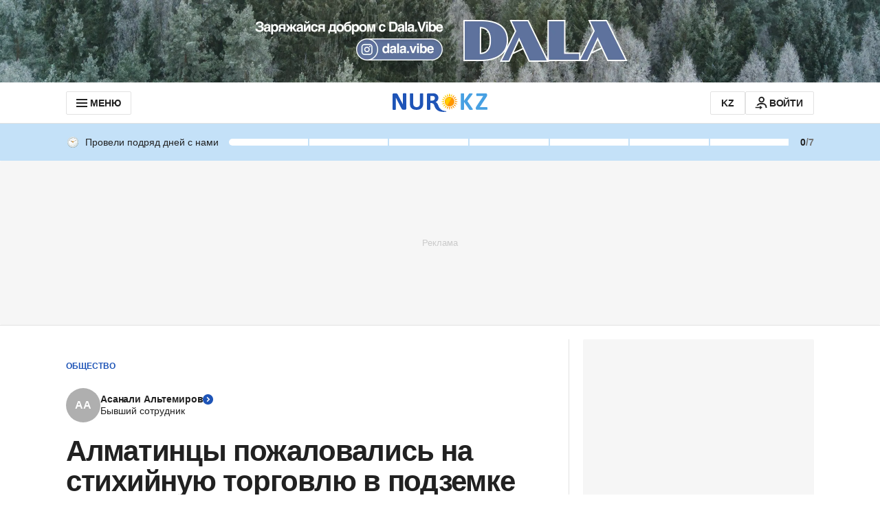

--- FILE ---
content_type: text/html; charset=utf-8
request_url: https://www.google.com/recaptcha/api2/aframe
body_size: 259
content:
<!DOCTYPE HTML><html><head><meta http-equiv="content-type" content="text/html; charset=UTF-8"></head><body><script nonce="ZfxBtxdA1R584uVGmcpKnQ">/** Anti-fraud and anti-abuse applications only. See google.com/recaptcha */ try{var clients={'sodar':'https://pagead2.googlesyndication.com/pagead/sodar?'};window.addEventListener("message",function(a){try{if(a.source===window.parent){var b=JSON.parse(a.data);var c=clients[b['id']];if(c){var d=document.createElement('img');d.src=c+b['params']+'&rc='+(localStorage.getItem("rc::a")?sessionStorage.getItem("rc::b"):"");window.document.body.appendChild(d);sessionStorage.setItem("rc::e",parseInt(sessionStorage.getItem("rc::e")||0)+1);localStorage.setItem("rc::h",'1769061724222');}}}catch(b){}});window.parent.postMessage("_grecaptcha_ready", "*");}catch(b){}</script></body></html>

--- FILE ---
content_type: application/javascript
request_url: https://www.nur.kz/_astro/comments-tabs-trigger.Cn9NywhF.js
body_size: 4908
content:

!function(){try{var e="undefined"!=typeof window?window:"undefined"!=typeof global?global:"undefined"!=typeof self?self:{},n=(new Error).stack;n&&(e._sentryDebugIds=e._sentryDebugIds||{},e._sentryDebugIds[n]="9a1468ca-4ffc-5145-954c-48fb0d00ff19")}catch(e){}}();
import{j as t}from"./jsx-runtime.D_zvdyIk.js";import{r as u,R as ut}from"./index.Ol0pFmKV.js";import{u as M,a as mt}from"./use-message.CD5RiYaj.js";import{a as dt}from"./user.B4QDME42.js";import"./reactions.Djz-V0KD.js";import{q as X,h as Y,t as ct,J as _t,$ as ht}from"./service.CipafP4N.js";import{L as it,p as J,m as V,s as U,_ as Q,V as $,v as B,d as W,f as Nt,g as ft}from"./ui-kit.DIVo4FFN.js";import{s as F}from"./helpers.QSJ0JnEP.js";import{o as Z,s as tt,u as et,a as st}from"./zod.g06RQFcA.js";import{U as nt,b as q}from"./error.DeykbNne.js";import{u as ot,P as pt,m as Et,a as G}from"./use-auto-focus.S8z9m9Dc.js";import{N as St,a as bt}from"./validation.DOZIJjbR.js";import{H as Ot}from"./http.CdnkxX2b.js";import{c as I}from"./inheritsLoose.MYm6oGjQ.js";import{g as Ct}from"./cookie.BimHPS34.js";import"./index.BsD3EpIt.js";import{i as Tt}from"./common.DCCSYNLy.js";import{T as xt}from"./timer.CUVV7NQ4.js";import{l as kt}from"./logger.DdQuRkN1.js";const g="nickname",at={PROFILE_USERNAME_TOO_SHORT:"PROFILE_USERNAME_TOO_SHORT",PROFILE_USE_NOT_ALLOWED_CHARACTERS:"PROFILE_USE_NOT_ALLOWED_CHARACTERS"},Rt=Z({[g]:tt().regex(St,at.PROFILE_USE_NOT_ALLOWED_CHARACTERS).min(bt,at.PROFILE_USERNAME_TOO_SHORT)}).required(),jt="_title_1sg2n_1",vt="_subtitle_1sg2n_8",gt="_inputError_1sg2n_15",Pt="_validation_1sg2n_21",yt="_actionButtons_1sg2n_32",It="_actionButton_1sg2n_32",A={title:jt,subtitle:vt,inputError:gt,validation:Pt,actionButtons:yt,actionButton:It},Lt=({responseError:s,isLoading:o,formSubmitCallback:m,formErrorCallback:h,onCancelClick:d,onSubmitClick:c})=>{const{t:l}=M(),{handleSubmit:_,setError:E,watch:i,setValue:n,clearErrors:a,formState:{errors:r}}=et({resolver:st(Rt),defaultValues:{[g]:""}});u.useEffect(()=>{a(g)},[a]),u.useEffect(()=>{s&&E(g,{message:s})},[s,E]);const N=ot(),f=i(g),S=r[g]?(()=>{const p=`errors.nickname.${r[g].message}`,O=l(p);return O!==p?O:l(nt)})():"";return t.jsxs("form",{onSubmit:_(m,h),children:[t.jsx("p",{className:A.title,children:l("forms.nickname.title")}),t.jsx("p",{className:A.subtitle,children:l("forms.nickname.description")}),t.jsx(it,{value:f,placeholder:l("forms.nickname.placeholder"),onChange:p=>{n(g,p.target.value),a(g)},variant:J.SECONDARY,errorClassName:A.inputError,ref:N,errorText:S}),t.jsx("p",{className:A.validation,children:l("forms.nickname.validation")}),t.jsxs("div",{className:A.actionButtons,children:[t.jsx(V,{variant:U.OUTLINE,onClick:d,className:A.actionButton,type:"button",children:l("forms.nickname.actionButtons.cancel")}),t.jsx(Q,{isLoading:o,type:"submit",onClick:c,className:A.actionButton,children:l("forms.nickname.actionButtons.submit")})]})]})},Bt=({onSubmitClick:s,onCancelClick:o,onSuccess:m})=>{const{t:h}=M(),[d,c]=u.useState(""),[l,_]=u.useState(!1),E=()=>{},i=a=>{_(!1),a&&typeof a=="object"&&"code"in a&&q(a.code)?F({variant:$.ALERT,text:h(`errors.common.${a.code}`)}):c(a&&typeof a=="object"&&"message"in a?a.message:String(a))},n=async({nickname:a})=>{c(""),_(!0),await X();try{const r=await Y.patchUserProfile({username:a},{isRawResponse:!0});if(r.status!==Ot.Ok){const N=await r.json();i(N);return}_(!1),F({variant:$.SUCCESS,text:h("forms.nickname.notifications.success")}),await X(),await ct(),m?.()}catch(r){i(r)}};return t.jsx(Lt,{formErrorCallback:E,formSubmitCallback:n,responseError:d,isLoading:l,onSubmitClick:s,onCancelClick:o})},At="_root_1ytuy_1",Mt="_title_1ytuy_9",wt="_content_1ytuy_13",Ht="_actionButtons_1ytuy_41",Dt="_actionButton_1ytuy_41",y={root:At,title:Mt,content:wt,actionButtons:Ht,actionButton:Dt},$t=({goNext:s})=>{const{t:o}=M();return t.jsxs(t.Fragment,{children:[t.jsx(B,{variant:"title-16",className:y.title,children:o("authOverlay.titleNickname")}),t.jsx(B,{variant:"text-14",className:y.content,children:o("authOverlay.description.noNickname")}),t.jsx("div",{className:y.actionButtons,children:t.jsx(V,{variant:U.PRIMARY,onClick:s,className:y.actionButton,children:o("authOverlay.buttons.set")})})]})},{subdomain:Ft}=Ct(),Vt={www:"rus",kaz:"kaz"},Ut=`http://law.gov.kz/client/#!/doc/95699/${Vt[Ft]}`,x={NO_PHONE:0,NO_NICKNAME:1,PHONE:2,NICKNAME:3},Kt=({goNext:s})=>{const{t:o}=M();return t.jsxs(t.Fragment,{children:[t.jsx(B,{variant:"title-16",className:y.title,children:o("authOverlay.titlePhone")}),t.jsxs(B,{variant:"text-14",className:y.content,children:[o("authOverlay.description.expanded.phone1")," ",t.jsxs("a",{href:Ut,target:"_blank",className:I("button","button--link","button--small"),rel:"nofollow",children:[o("authOverlay.description.expanded.phone2"),t.jsx("svg",{className:"button__icon",children:t.jsx("use",{href:`#${W.LINK_EXTERNAL_20}`})})]}),o("authOverlay.description.expanded.phone3")]}),t.jsx("div",{className:y.actionButtons,children:t.jsx(V,{variant:U.PRIMARY,onClick:s,className:y.actionButton,children:o("authOverlay.buttons.set")})})]})},L="phone",Xt=13,zt="+7",Yt="XXX XXX XX XX",Gt={PROFILE_PHONE_TOO_SHORT:"PROFILE_PHONE_TOO_SHORT"},Wt=Z({[L]:tt().min(Xt,Gt.PROFILE_PHONE_TOO_SHORT)}).required(),qt="_stepTitle_s14aj_1",Jt="_stepSubtitle_s14aj_5",Qt="_inputError_s14aj_9",Zt="_actionButtons_s14aj_15",te="_actionButton_s14aj_15",H={stepTitle:qt,stepSubtitle:Jt,inputError:Qt,actionButtons:Zt,actionButton:te},ee=({initialPhoneNumber:s,formSubmitCallback:o,formErrorCallback:m=()=>{},responseError:h,prefixMask:d=zt,isLoading:c,onSubmitClick:l,onCancelClick:_,submitButtonText:E=""})=>{const{t:i}=M(),{handleSubmit:n,setValue:a,watch:r,clearErrors:N,setError:f,formState:{errors:S}}=et({resolver:st(Wt),defaultValues:{[L]:Nt(s,Yt)}});u.useEffect(()=>{h&&f(L,h)},[h,f]);const p=ot(),O=r(L),j=S[L]?(()=>{const R=`errors.phoneNumber.${S[L].message}`,T=i(R);return T!==R?T:i(nt)})():"";return t.jsxs("form",{onSubmit:n(o,m),children:[t.jsx(B,{variant:"title-16",className:H.stepTitle,children:i("forms.phoneNumber.title")}),t.jsx(B,{variant:"text-14",className:H.stepSubtitle,children:i("forms.phoneNumber.subtitle")}),t.jsx(ft,{ref:p,prefixMask:d,errorText:j,errorClassName:H.inputError,value:O,variant:J.SECONDARY,type:"tel",inputMode:"tel",onChange:R=>{a(L,R.target.value),N(L)}}),t.jsxs("div",{className:H.actionButtons,children:[_&&t.jsx(V,{variant:U.OUTLINE,onClick:_,className:H.actionButton,type:"button",children:i("forms.phoneNumber.actionButtons.cancel")}),t.jsx(Q,{isLoading:c,type:"submit",onClick:l,className:H.actionButton,children:E||i("forms.phoneNumber.actionButtons.submit")})]})]})},P="code",rt={OTP_CODE_INVALID:"OTP_CODE_INVALID",OTP_CODE_TOO_SHORT:"OTP_CODE_TOO_SHORT"},se=Z({[P]:tt().regex(/^[0-9]*$/,rt.OTP_CODE_INVALID).min(pt,rt.OTP_CODE_TOO_SHORT)}).required(),ne="_title_zootu_1",oe="_subtitle_zootu_5",ae="_inputError_zootu_9",re="_resendLink_zootu_15",ce="_withTimer_zootu_22",ie="_actionButtons_zootu_30",le="_actionButton_zootu_30",ue="_codeInput_zootu_46",v={title:ne,subtitle:oe,inputError:ae,resendLink:re,withTimer:ce,actionButtons:ie,actionButton:le,codeInput:ue},me=({phoneNumber:s,responseError:o,SMSCodeTTL:m,isLoading:h,setSMSCodeTTL:d,formSubmitCallback:c,formErrorCallback:l=()=>{},onCancelClick:_,onSubmitClick:E,onResendSMSCode:i})=>{const{t:n}=M(),{handleSubmit:a,setError:r,watch:N,setValue:f,clearErrors:S,formState:{errors:p}}=et({resolver:st(se),defaultValues:{[P]:""}});u.useEffect(()=>{S(P)},[S]),u.useEffect(()=>{o&&r(P,o)},[o,r]);const O=ot(),j=N(P),R=p[P]?(()=>{const T=`errors.SMSCode.${p[P].message}`,w=n(T);return w!==T?w:n(nt)})():"";return t.jsxs("form",{onSubmit:a(c,l),children:[t.jsx(B,{variant:"title-16",className:v.title,children:n("forms.SMSCode.title")}),t.jsxs(B,{variant:"text-14",className:v.subtitle,children:[n("forms.SMSCode.subTitle1")," ",Et(s)," ",n("forms.SMSCode.subTitle2")]}),t.jsx(it,{ref:O,errorText:R,errorClassName:v.inputError,className:v.codeInput,value:j,variant:J.SECONDARY,type:"number",placeholder:n("forms.SMSCode.placeholder"),inputMode:"tel",onChange:T=>{f(P,T.target.value),S(P)}}),t.jsx("div",{children:t.jsxs(V,{type:"button",variant:U.LINK,onClick:i,className:I(v.resendLink,{[v.withTimer]:m>0}),children:[n("forms.SMSCode.resendSms"),m>0&&t.jsxs(t.Fragment,{children:[n("forms.SMSCode.resendSmsAfter"),t.jsx(xt,{seconds:m,onFinish:()=>d(0)})]})]})}),t.jsxs("div",{className:v.actionButtons,children:[t.jsx(V,{variant:U.OUTLINE,onClick:_,className:v.actionButton,type:"button",children:n("forms.SMSCode.actionButtons.cancel")}),t.jsx(Q,{isLoading:h,type:"submit",onClick:E,className:v.actionButton,children:n("forms.SMSCode.actionButtons.submit")})]})]})},D={PHONE:0,SMS:1},de=({goNext:s=()=>{},onPhoneSubmitClick:o=()=>{},onPhoneCancelClick:m=()=>{},onSMSCodeSubmitClick:h=()=>{},onPhoneChangeSuccess:d=()=>{}})=>{const{t:c}=M(),[l,_]=u.useState(D.PHONE),[E,i]=u.useState(null),[n,a]=u.useState(null),[r,N]=u.useState(""),[f,S]=u.useState(null),[p,O]=u.useState(0),j=({responseTransactionId:b,responseTTL:e,responsePhone:C})=>{S(b),O(e||_t),C&&N(C)},R=async({phone:b})=>{await X();try{const e=await Y.replacePhoneNumber({phone:G(b)});j({responseTransactionId:e.transactionId,responseTTL:e.ttl,responsePhone:b}),_(D.SMS)}catch(e){if(e&&typeof e=="object"&&"code"in e&&e.code===Tt){j({responseTransactionId:e?.data?.transactionId||"",responseTTL:e?.data?.ttl||0,responsePhone:b}),_(D.SMS);return}typeof e=="object"&&e&&"code"in e&&q(e.code)?F({variant:$.ALERT,text:c(`errors.common.${e.code}`)}):i(e)}},T=async({code:b})=>{try{await Y.phoneNumberComplete({phone:G(r),code:b,transactionId:f||""},{isRawResponse:!0}),F({variant:$.SUCCESS,text:c("forms.phoneNumber.notifications.success")}),d(),window.jitsuPlugin.jitsu.set({user_has_phone_linked:!0}),await X(),await ct(),s()}catch(e){typeof e=="object"&&e&&"code"in e&&q(e.code)?F({variant:$.ALERT,text:c(`errors.common.${e.code}`)}):a(e)}},w=async()=>{if(!p){await X();try{const b=await Y.replacePhoneNumber({phone:G(r)});j({responseTransactionId:b.transactionId,responseTTL:b.ttl}),F({variant:$.INFO,text:c("forms.SMSCode.notifications.success")})}catch(b){kt.error("Error in authenticated overlay step phone",b)}}};return t.jsxs(t.Fragment,{children:[l===D.PHONE&&t.jsx(ee,{initialPhoneNumber:r||"",formSubmitCallback:R,responseError:E,onCancelClick:m,onSubmitClick:o,isLoading:!1}),l===D.SMS&&t.jsx(me,{phoneNumber:r,SMSCodeTTL:p,responseError:n,formSubmitCallback:T,onCancelClick:()=>_(D.PHONE),onSubmitClick:h,onResendSMSCode:w,isLoading:!1,setSMSCodeTTL:O})]})},Qe=()=>{const s=mt(ht),o=s.role===dt.EXTENDED,m=!!s.username,h=()=>o?m?"":x.NO_NICKNAME:x.NO_PHONE,[d,c]=u.useState(h());if(m&&o)return null;const l=()=>{c(m?"":x.NO_NICKNAME)};return t.jsxs("div",{className:y.root,children:[d===x.NO_PHONE&&t.jsx(Kt,{goNext:()=>c(x.PHONE)}),d===x.NO_NICKNAME&&t.jsx($t,{goNext:()=>c(x.NICKNAME)}),d===x.PHONE&&t.jsx(de,{onPhoneCancelClick:()=>c(x.NO_PHONE),goNext:l}),d===x.NICKNAME&&t.jsx(Bt,{onSuccess:()=>c(""),onCancelClick:()=>c(x.NO_NICKNAME)})]})},_e="_tabsList_12ews_1",he={tabsList:_e},Ze=({children:s})=>t.jsx("div",{className:he.tabsList,role:"tablist","aria-orientation":"horizontal",children:s}),Ne="_tabs_19x0l_1",fe={tabs:Ne},lt=u.createContext(void 0),ts=({children:s,defaultValue:o,value:m,onValueChange:h,className:d=""})=>{const[c,l]=u.useState(o||""),_=m!==void 0,E=_?m:c,i=n=>{_||l(n),h?.(n)};return t.jsx(lt.Provider,{value:{value:E,onValueChange:i},children:t.jsx("div",{className:I(fe.tabs,d),role:"tablist",children:s})})},pe=()=>{const s=u.useContext(lt);if(!s)throw new Error("CommentsTabs components must be used within a CommentsTabs component");return s},Ee="_select_1kbni_1",Se="_button_1kbni_5",be="_value_1kbni_32",Oe="_buttonPlaceholder_1kbni_42",Ce="_buttonHasValue_1kbni_46",Te="_chevron_1kbni_50",xe="_list_1kbni_61",ke="_option_1kbni_83",Re="_optionFocused_1kbni_109",je="_optionSelected_1kbni_113",k={select:Ee,button:Se,value:be,buttonPlaceholder:Oe,buttonHasValue:Ce,chevron:Te,list:xe,option:ke,optionFocused:Re,optionSelected:je},ve=({options:s=[],value:o=null,onChange:m,placeholder:h="Select an option",name:d,id:c,className:l="",buttonClassName:_="",onToggleSelect:E,isSelected:i=!1})=>{const[n,a]=u.useState(!1),[r,N]=u.useState(-1),f=u.useRef(null),S=u.useRef(null),p=u.useRef(null),O=ut.useCallback(e=>{m?.(e),a(!1),N(-1),S.current?.focus()},[m]);u.useEffect(()=>{const e=C=>{f.current&&!f.current.contains(C.target)&&(a(!1),N(-1))};return document.addEventListener("mousedown",e),()=>document.removeEventListener("mousedown",e)},[]),u.useEffect(()=>{const e=C=>{if(n)switch(C.key){case"ArrowDown":C.preventDefault(),N(K=>K<s.length-1?K+1:0);break;case"ArrowUp":C.preventDefault(),N(K=>K>0?K-1:s.length-1);break;case"Enter":case" ":C.preventDefault(),r>=0&&r<s.length&&O(s[r]);break;case"Escape":C.preventDefault(),a(!1),N(-1),S.current?.focus();break}};return document.addEventListener("keydown",e),()=>document.removeEventListener("keydown",e)},[n,r,s,O]),u.useEffect(()=>{if(n&&r>=0&&p.current){const e=p.current.children[r];e&&e.scrollIntoView({block:"nearest",behavior:"smooth"})}},[r,n]);const j=()=>{E?.(),i&&(a(!n),N(-1))},R=e=>{O(e)},T=e=>{N(e)},w=o?.label||h,b=!!o;return t.jsxs("div",{ref:f,className:I(k.select,l,{[k.selectOpen]:n}),children:[t.jsxs("button",{ref:S,type:"button",id:c,name:d,className:I(k.button,_,{[k.buttonHasValue]:b,[k.buttonPlaceholder]:!b}),onClick:j,"aria-expanded":n,"aria-haspopup":"listbox",children:[t.jsx("span",{className:k.value,children:w}),t.jsx("svg",{className:k.chevron,children:t.jsx("use",{href:`#${n?W.CHEVRON_UP_20:W.CHEVRON_DOWN_20}`})})]}),n&&t.jsx("ul",{ref:p,className:k.list,role:"listbox",children:s.map((e,C)=>t.jsx("li",{className:I(k.option,{[k.optionSelected]:o?.id===e.id,[k.optionFocused]:C===r}),role:"option","aria-selected":o?.id===e.id,onClick:()=>R(e),onMouseEnter:()=>T(C),children:e.label},e.id))})]})},ge="_tabsTrigger_1kfff_1",Pe="_selected_1kfff_29",ye="_selectedTabSelect_1kfff_41",Ie="_selectedTabSelectButton_1kfff_45",z={tabsTrigger:ge,selected:Pe,selectedTabSelect:ye,selectedTabSelectButton:Ie},es=({tabSelectOptions:s=[],tabSelectValue:o,onTabSelectChange:m=()=>{},children:h,value:d,className:c="",selectedClassName:l=""})=>{const{value:_,onValueChange:E}=pe(),i=_===d,n=()=>{E(d)},a=f=>{(f.key==="Enter"||f.key===" ")&&(f.preventDefault(),n())},r=f=>{if(f){const S=s.find(p=>p.id===f.id);m(S||null)}else m(null)},N=()=>{E(d)};return s.length>0?t.jsx(ve,{isSelected:i,options:s,value:o,onChange:r,onToggleSelect:N,buttonClassName:I({[z.selectedTabSelectButton]:i}),className:I(c,{[z.selectedTabSelect]:i})}):t.jsx("button",{type:"button",role:"tab","aria-selected":i,className:I(z.tabsTrigger,c,{[l||z.selected]:i}),onClick:n,onKeyDown:a,tabIndex:i?0:-1,children:h})};export{Qe as A,ts as C,Ze as a,es as b,pe as u};

//# debugId=9a1468ca-4ffc-5145-954c-48fb0d00ff19
